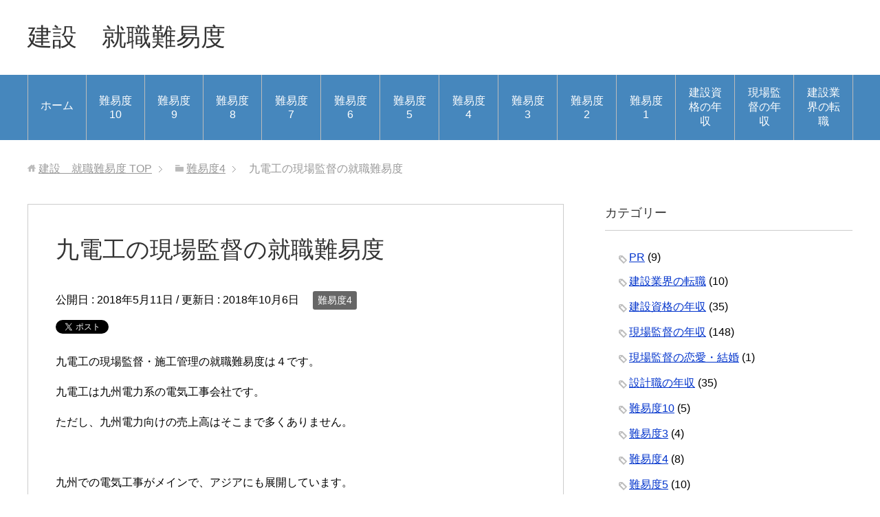

--- FILE ---
content_type: text/html; charset=UTF-8
request_url: https://kensetsu-nanido.com/kyudenko/
body_size: 14080
content:
<!DOCTYPE html>
<html lang="ja" class="col2">
<head prefix="og: http://ogp.me/ns# fb: http://ogp.me/ns/fb#">

<title>九電工の現場監督の就職難易度 | 建設　就職難易度</title>
<meta charset="UTF-8">
<meta http-equiv="X-UA-Compatible" content="IE=edge">
<meta name="viewport" content="width=device-width, initial-scale=1.0">
<meta name="keywords" content="九電工,現場監督,施工管理技士,就職難易度,年収">
<meta name="description" content="九電工の施工管理・現場監督の就職難易度です。九州本社の企業です。転職の前に平均年収や給料やボーナス、転勤の有無、中途採用倍率などを確認しましょう。サービス残業や休日出勤で激務・ブラックではないか、離職率や2chの口コミ・評判も重要です。">
<link rel="canonical" href="https://kensetsu-nanido.com/kyudenko/" />
<meta name='robots' content='max-image-preview:large' />
<!-- Jetpack Site Verification Tags -->
<meta name="google-site-verification" content="-UPczexnqCAc1l6h3uDVcuicGrOW7HeJ1OlVluQdduY" />
<link rel='dns-prefetch' href='//static.addtoany.com' />
<link rel='dns-prefetch' href='//secure.gravatar.com' />
<link rel='dns-prefetch' href='//www.googletagmanager.com' />
<link rel='dns-prefetch' href='//stats.wp.com' />
<link rel='dns-prefetch' href='//v0.wordpress.com' />
<link rel="alternate" type="application/rss+xml" title="建設　就職難易度 &raquo; フィード" href="https://kensetsu-nanido.com/feed/" />
<link rel="alternate" type="application/rss+xml" title="建設　就職難易度 &raquo; コメントフィード" href="https://kensetsu-nanido.com/comments/feed/" />
<link rel="alternate" type="application/rss+xml" title="建設　就職難易度 &raquo; 九電工の現場監督の就職難易度 のコメントのフィード" href="https://kensetsu-nanido.com/kyudenko/feed/" />
<link rel="alternate" title="oEmbed (JSON)" type="application/json+oembed" href="https://kensetsu-nanido.com/wp-json/oembed/1.0/embed?url=https%3A%2F%2Fkensetsu-nanido.com%2Fkyudenko%2F" />
<link rel="alternate" title="oEmbed (XML)" type="text/xml+oembed" href="https://kensetsu-nanido.com/wp-json/oembed/1.0/embed?url=https%3A%2F%2Fkensetsu-nanido.com%2Fkyudenko%2F&#038;format=xml" />
<style id='wp-img-auto-sizes-contain-inline-css' type='text/css'>
img:is([sizes=auto i],[sizes^="auto," i]){contain-intrinsic-size:3000px 1500px}
/*# sourceURL=wp-img-auto-sizes-contain-inline-css */
</style>
<link rel='stylesheet' id='jetpack_related-posts-css' href='https://kensetsu-nanido.com/wp-content/plugins/jetpack/modules/related-posts/related-posts.css?ver=20240116' type='text/css' media='all' />
<style id='wp-emoji-styles-inline-css' type='text/css'>

	img.wp-smiley, img.emoji {
		display: inline !important;
		border: none !important;
		box-shadow: none !important;
		height: 1em !important;
		width: 1em !important;
		margin: 0 0.07em !important;
		vertical-align: -0.1em !important;
		background: none !important;
		padding: 0 !important;
	}
/*# sourceURL=wp-emoji-styles-inline-css */
</style>
<style id='wp-block-library-inline-css' type='text/css'>
:root{--wp-block-synced-color:#7a00df;--wp-block-synced-color--rgb:122,0,223;--wp-bound-block-color:var(--wp-block-synced-color);--wp-editor-canvas-background:#ddd;--wp-admin-theme-color:#007cba;--wp-admin-theme-color--rgb:0,124,186;--wp-admin-theme-color-darker-10:#006ba1;--wp-admin-theme-color-darker-10--rgb:0,107,160.5;--wp-admin-theme-color-darker-20:#005a87;--wp-admin-theme-color-darker-20--rgb:0,90,135;--wp-admin-border-width-focus:2px}@media (min-resolution:192dpi){:root{--wp-admin-border-width-focus:1.5px}}.wp-element-button{cursor:pointer}:root .has-very-light-gray-background-color{background-color:#eee}:root .has-very-dark-gray-background-color{background-color:#313131}:root .has-very-light-gray-color{color:#eee}:root .has-very-dark-gray-color{color:#313131}:root .has-vivid-green-cyan-to-vivid-cyan-blue-gradient-background{background:linear-gradient(135deg,#00d084,#0693e3)}:root .has-purple-crush-gradient-background{background:linear-gradient(135deg,#34e2e4,#4721fb 50%,#ab1dfe)}:root .has-hazy-dawn-gradient-background{background:linear-gradient(135deg,#faaca8,#dad0ec)}:root .has-subdued-olive-gradient-background{background:linear-gradient(135deg,#fafae1,#67a671)}:root .has-atomic-cream-gradient-background{background:linear-gradient(135deg,#fdd79a,#004a59)}:root .has-nightshade-gradient-background{background:linear-gradient(135deg,#330968,#31cdcf)}:root .has-midnight-gradient-background{background:linear-gradient(135deg,#020381,#2874fc)}:root{--wp--preset--font-size--normal:16px;--wp--preset--font-size--huge:42px}.has-regular-font-size{font-size:1em}.has-larger-font-size{font-size:2.625em}.has-normal-font-size{font-size:var(--wp--preset--font-size--normal)}.has-huge-font-size{font-size:var(--wp--preset--font-size--huge)}.has-text-align-center{text-align:center}.has-text-align-left{text-align:left}.has-text-align-right{text-align:right}.has-fit-text{white-space:nowrap!important}#end-resizable-editor-section{display:none}.aligncenter{clear:both}.items-justified-left{justify-content:flex-start}.items-justified-center{justify-content:center}.items-justified-right{justify-content:flex-end}.items-justified-space-between{justify-content:space-between}.screen-reader-text{border:0;clip-path:inset(50%);height:1px;margin:-1px;overflow:hidden;padding:0;position:absolute;width:1px;word-wrap:normal!important}.screen-reader-text:focus{background-color:#ddd;clip-path:none;color:#444;display:block;font-size:1em;height:auto;left:5px;line-height:normal;padding:15px 23px 14px;text-decoration:none;top:5px;width:auto;z-index:100000}html :where(.has-border-color){border-style:solid}html :where([style*=border-top-color]){border-top-style:solid}html :where([style*=border-right-color]){border-right-style:solid}html :where([style*=border-bottom-color]){border-bottom-style:solid}html :where([style*=border-left-color]){border-left-style:solid}html :where([style*=border-width]){border-style:solid}html :where([style*=border-top-width]){border-top-style:solid}html :where([style*=border-right-width]){border-right-style:solid}html :where([style*=border-bottom-width]){border-bottom-style:solid}html :where([style*=border-left-width]){border-left-style:solid}html :where(img[class*=wp-image-]){height:auto;max-width:100%}:where(figure){margin:0 0 1em}html :where(.is-position-sticky){--wp-admin--admin-bar--position-offset:var(--wp-admin--admin-bar--height,0px)}@media screen and (max-width:600px){html :where(.is-position-sticky){--wp-admin--admin-bar--position-offset:0px}}

/*# sourceURL=wp-block-library-inline-css */
</style><style id='global-styles-inline-css' type='text/css'>
:root{--wp--preset--aspect-ratio--square: 1;--wp--preset--aspect-ratio--4-3: 4/3;--wp--preset--aspect-ratio--3-4: 3/4;--wp--preset--aspect-ratio--3-2: 3/2;--wp--preset--aspect-ratio--2-3: 2/3;--wp--preset--aspect-ratio--16-9: 16/9;--wp--preset--aspect-ratio--9-16: 9/16;--wp--preset--color--black: #000000;--wp--preset--color--cyan-bluish-gray: #abb8c3;--wp--preset--color--white: #ffffff;--wp--preset--color--pale-pink: #f78da7;--wp--preset--color--vivid-red: #cf2e2e;--wp--preset--color--luminous-vivid-orange: #ff6900;--wp--preset--color--luminous-vivid-amber: #fcb900;--wp--preset--color--light-green-cyan: #7bdcb5;--wp--preset--color--vivid-green-cyan: #00d084;--wp--preset--color--pale-cyan-blue: #8ed1fc;--wp--preset--color--vivid-cyan-blue: #0693e3;--wp--preset--color--vivid-purple: #9b51e0;--wp--preset--gradient--vivid-cyan-blue-to-vivid-purple: linear-gradient(135deg,rgb(6,147,227) 0%,rgb(155,81,224) 100%);--wp--preset--gradient--light-green-cyan-to-vivid-green-cyan: linear-gradient(135deg,rgb(122,220,180) 0%,rgb(0,208,130) 100%);--wp--preset--gradient--luminous-vivid-amber-to-luminous-vivid-orange: linear-gradient(135deg,rgb(252,185,0) 0%,rgb(255,105,0) 100%);--wp--preset--gradient--luminous-vivid-orange-to-vivid-red: linear-gradient(135deg,rgb(255,105,0) 0%,rgb(207,46,46) 100%);--wp--preset--gradient--very-light-gray-to-cyan-bluish-gray: linear-gradient(135deg,rgb(238,238,238) 0%,rgb(169,184,195) 100%);--wp--preset--gradient--cool-to-warm-spectrum: linear-gradient(135deg,rgb(74,234,220) 0%,rgb(151,120,209) 20%,rgb(207,42,186) 40%,rgb(238,44,130) 60%,rgb(251,105,98) 80%,rgb(254,248,76) 100%);--wp--preset--gradient--blush-light-purple: linear-gradient(135deg,rgb(255,206,236) 0%,rgb(152,150,240) 100%);--wp--preset--gradient--blush-bordeaux: linear-gradient(135deg,rgb(254,205,165) 0%,rgb(254,45,45) 50%,rgb(107,0,62) 100%);--wp--preset--gradient--luminous-dusk: linear-gradient(135deg,rgb(255,203,112) 0%,rgb(199,81,192) 50%,rgb(65,88,208) 100%);--wp--preset--gradient--pale-ocean: linear-gradient(135deg,rgb(255,245,203) 0%,rgb(182,227,212) 50%,rgb(51,167,181) 100%);--wp--preset--gradient--electric-grass: linear-gradient(135deg,rgb(202,248,128) 0%,rgb(113,206,126) 100%);--wp--preset--gradient--midnight: linear-gradient(135deg,rgb(2,3,129) 0%,rgb(40,116,252) 100%);--wp--preset--font-size--small: 13px;--wp--preset--font-size--medium: 20px;--wp--preset--font-size--large: 36px;--wp--preset--font-size--x-large: 42px;--wp--preset--spacing--20: 0.44rem;--wp--preset--spacing--30: 0.67rem;--wp--preset--spacing--40: 1rem;--wp--preset--spacing--50: 1.5rem;--wp--preset--spacing--60: 2.25rem;--wp--preset--spacing--70: 3.38rem;--wp--preset--spacing--80: 5.06rem;--wp--preset--shadow--natural: 6px 6px 9px rgba(0, 0, 0, 0.2);--wp--preset--shadow--deep: 12px 12px 50px rgba(0, 0, 0, 0.4);--wp--preset--shadow--sharp: 6px 6px 0px rgba(0, 0, 0, 0.2);--wp--preset--shadow--outlined: 6px 6px 0px -3px rgb(255, 255, 255), 6px 6px rgb(0, 0, 0);--wp--preset--shadow--crisp: 6px 6px 0px rgb(0, 0, 0);}:where(.is-layout-flex){gap: 0.5em;}:where(.is-layout-grid){gap: 0.5em;}body .is-layout-flex{display: flex;}.is-layout-flex{flex-wrap: wrap;align-items: center;}.is-layout-flex > :is(*, div){margin: 0;}body .is-layout-grid{display: grid;}.is-layout-grid > :is(*, div){margin: 0;}:where(.wp-block-columns.is-layout-flex){gap: 2em;}:where(.wp-block-columns.is-layout-grid){gap: 2em;}:where(.wp-block-post-template.is-layout-flex){gap: 1.25em;}:where(.wp-block-post-template.is-layout-grid){gap: 1.25em;}.has-black-color{color: var(--wp--preset--color--black) !important;}.has-cyan-bluish-gray-color{color: var(--wp--preset--color--cyan-bluish-gray) !important;}.has-white-color{color: var(--wp--preset--color--white) !important;}.has-pale-pink-color{color: var(--wp--preset--color--pale-pink) !important;}.has-vivid-red-color{color: var(--wp--preset--color--vivid-red) !important;}.has-luminous-vivid-orange-color{color: var(--wp--preset--color--luminous-vivid-orange) !important;}.has-luminous-vivid-amber-color{color: var(--wp--preset--color--luminous-vivid-amber) !important;}.has-light-green-cyan-color{color: var(--wp--preset--color--light-green-cyan) !important;}.has-vivid-green-cyan-color{color: var(--wp--preset--color--vivid-green-cyan) !important;}.has-pale-cyan-blue-color{color: var(--wp--preset--color--pale-cyan-blue) !important;}.has-vivid-cyan-blue-color{color: var(--wp--preset--color--vivid-cyan-blue) !important;}.has-vivid-purple-color{color: var(--wp--preset--color--vivid-purple) !important;}.has-black-background-color{background-color: var(--wp--preset--color--black) !important;}.has-cyan-bluish-gray-background-color{background-color: var(--wp--preset--color--cyan-bluish-gray) !important;}.has-white-background-color{background-color: var(--wp--preset--color--white) !important;}.has-pale-pink-background-color{background-color: var(--wp--preset--color--pale-pink) !important;}.has-vivid-red-background-color{background-color: var(--wp--preset--color--vivid-red) !important;}.has-luminous-vivid-orange-background-color{background-color: var(--wp--preset--color--luminous-vivid-orange) !important;}.has-luminous-vivid-amber-background-color{background-color: var(--wp--preset--color--luminous-vivid-amber) !important;}.has-light-green-cyan-background-color{background-color: var(--wp--preset--color--light-green-cyan) !important;}.has-vivid-green-cyan-background-color{background-color: var(--wp--preset--color--vivid-green-cyan) !important;}.has-pale-cyan-blue-background-color{background-color: var(--wp--preset--color--pale-cyan-blue) !important;}.has-vivid-cyan-blue-background-color{background-color: var(--wp--preset--color--vivid-cyan-blue) !important;}.has-vivid-purple-background-color{background-color: var(--wp--preset--color--vivid-purple) !important;}.has-black-border-color{border-color: var(--wp--preset--color--black) !important;}.has-cyan-bluish-gray-border-color{border-color: var(--wp--preset--color--cyan-bluish-gray) !important;}.has-white-border-color{border-color: var(--wp--preset--color--white) !important;}.has-pale-pink-border-color{border-color: var(--wp--preset--color--pale-pink) !important;}.has-vivid-red-border-color{border-color: var(--wp--preset--color--vivid-red) !important;}.has-luminous-vivid-orange-border-color{border-color: var(--wp--preset--color--luminous-vivid-orange) !important;}.has-luminous-vivid-amber-border-color{border-color: var(--wp--preset--color--luminous-vivid-amber) !important;}.has-light-green-cyan-border-color{border-color: var(--wp--preset--color--light-green-cyan) !important;}.has-vivid-green-cyan-border-color{border-color: var(--wp--preset--color--vivid-green-cyan) !important;}.has-pale-cyan-blue-border-color{border-color: var(--wp--preset--color--pale-cyan-blue) !important;}.has-vivid-cyan-blue-border-color{border-color: var(--wp--preset--color--vivid-cyan-blue) !important;}.has-vivid-purple-border-color{border-color: var(--wp--preset--color--vivid-purple) !important;}.has-vivid-cyan-blue-to-vivid-purple-gradient-background{background: var(--wp--preset--gradient--vivid-cyan-blue-to-vivid-purple) !important;}.has-light-green-cyan-to-vivid-green-cyan-gradient-background{background: var(--wp--preset--gradient--light-green-cyan-to-vivid-green-cyan) !important;}.has-luminous-vivid-amber-to-luminous-vivid-orange-gradient-background{background: var(--wp--preset--gradient--luminous-vivid-amber-to-luminous-vivid-orange) !important;}.has-luminous-vivid-orange-to-vivid-red-gradient-background{background: var(--wp--preset--gradient--luminous-vivid-orange-to-vivid-red) !important;}.has-very-light-gray-to-cyan-bluish-gray-gradient-background{background: var(--wp--preset--gradient--very-light-gray-to-cyan-bluish-gray) !important;}.has-cool-to-warm-spectrum-gradient-background{background: var(--wp--preset--gradient--cool-to-warm-spectrum) !important;}.has-blush-light-purple-gradient-background{background: var(--wp--preset--gradient--blush-light-purple) !important;}.has-blush-bordeaux-gradient-background{background: var(--wp--preset--gradient--blush-bordeaux) !important;}.has-luminous-dusk-gradient-background{background: var(--wp--preset--gradient--luminous-dusk) !important;}.has-pale-ocean-gradient-background{background: var(--wp--preset--gradient--pale-ocean) !important;}.has-electric-grass-gradient-background{background: var(--wp--preset--gradient--electric-grass) !important;}.has-midnight-gradient-background{background: var(--wp--preset--gradient--midnight) !important;}.has-small-font-size{font-size: var(--wp--preset--font-size--small) !important;}.has-medium-font-size{font-size: var(--wp--preset--font-size--medium) !important;}.has-large-font-size{font-size: var(--wp--preset--font-size--large) !important;}.has-x-large-font-size{font-size: var(--wp--preset--font-size--x-large) !important;}
/*# sourceURL=global-styles-inline-css */
</style>

<style id='classic-theme-styles-inline-css' type='text/css'>
/*! This file is auto-generated */
.wp-block-button__link{color:#fff;background-color:#32373c;border-radius:9999px;box-shadow:none;text-decoration:none;padding:calc(.667em + 2px) calc(1.333em + 2px);font-size:1.125em}.wp-block-file__button{background:#32373c;color:#fff;text-decoration:none}
/*# sourceURL=/wp-includes/css/classic-themes.min.css */
</style>
<link rel='stylesheet' id='toc-screen-css' href='https://kensetsu-nanido.com/wp-content/plugins/table-of-contents-plus/screen.min.css?ver=2411.1' type='text/css' media='all' />
<link rel='stylesheet' id='keni_base-css' href='https://kensetsu-nanido.com/wp-content/themes/keni70_wp_standard_blue_201710052011/base.css?ver=6.9' type='text/css' media='all' />
<link rel='stylesheet' id='keni_rwd-css' href='https://kensetsu-nanido.com/wp-content/themes/keni70_wp_standard_blue_201710052011/rwd.css?ver=6.9' type='text/css' media='all' />
<link rel='stylesheet' id='addtoany-css' href='https://kensetsu-nanido.com/wp-content/plugins/add-to-any/addtoany.min.css?ver=1.16' type='text/css' media='all' />
<script type="text/javascript" id="jetpack_related-posts-js-extra">
/* <![CDATA[ */
var related_posts_js_options = {"post_heading":"h4"};
//# sourceURL=jetpack_related-posts-js-extra
/* ]]> */
</script>
<script type="text/javascript" src="https://kensetsu-nanido.com/wp-content/plugins/jetpack/_inc/build/related-posts/related-posts.min.js?ver=20240116" id="jetpack_related-posts-js"></script>
<script type="text/javascript" src="https://kensetsu-nanido.com/wp-includes/js/jquery/jquery.min.js?ver=3.7.1" id="jquery-core-js"></script>
<script type="text/javascript" src="https://kensetsu-nanido.com/wp-includes/js/jquery/jquery-migrate.min.js?ver=3.4.1" id="jquery-migrate-js"></script>
<script type="text/javascript" id="addtoany-core-js-before">
/* <![CDATA[ */
window.a2a_config=window.a2a_config||{};a2a_config.callbacks=[];a2a_config.overlays=[];a2a_config.templates={};a2a_localize = {
	Share: "共有",
	Save: "ブックマーク",
	Subscribe: "購読",
	Email: "メール",
	Bookmark: "ブックマーク",
	ShowAll: "すべて表示する",
	ShowLess: "小さく表示する",
	FindServices: "サービスを探す",
	FindAnyServiceToAddTo: "追加するサービスを今すぐ探す",
	PoweredBy: "Powered by",
	ShareViaEmail: "メールでシェアする",
	SubscribeViaEmail: "メールで購読する",
	BookmarkInYourBrowser: "ブラウザにブックマーク",
	BookmarkInstructions: "このページをブックマークするには、 Ctrl+D または \u2318+D を押下。",
	AddToYourFavorites: "お気に入りに追加",
	SendFromWebOrProgram: "任意のメールアドレスまたはメールプログラムから送信",
	EmailProgram: "メールプログラム",
	More: "詳細&#8230;",
	ThanksForSharing: "共有ありがとうございます !",
	ThanksForFollowing: "フォローありがとうございます !"
};


//# sourceURL=addtoany-core-js-before
/* ]]> */
</script>
<script type="text/javascript" defer src="https://static.addtoany.com/menu/page.js" id="addtoany-core-js"></script>
<script type="text/javascript" defer src="https://kensetsu-nanido.com/wp-content/plugins/add-to-any/addtoany.min.js?ver=1.1" id="addtoany-jquery-js"></script>

<!-- Google tag (gtag.js) snippet added by Site Kit -->

<!-- Google アナリティクス スニペット (Site Kit が追加) -->
<script type="text/javascript" src="https://www.googletagmanager.com/gtag/js?id=G-F85MKPXCZB" id="google_gtagjs-js" async></script>
<script type="text/javascript" id="google_gtagjs-js-after">
/* <![CDATA[ */
window.dataLayer = window.dataLayer || [];function gtag(){dataLayer.push(arguments);}
gtag("set","linker",{"domains":["kensetsu-nanido.com"]});
gtag("js", new Date());
gtag("set", "developer_id.dZTNiMT", true);
gtag("config", "G-F85MKPXCZB");
//# sourceURL=google_gtagjs-js-after
/* ]]> */
</script>

<!-- End Google tag (gtag.js) snippet added by Site Kit -->
<link rel="https://api.w.org/" href="https://kensetsu-nanido.com/wp-json/" /><link rel="alternate" title="JSON" type="application/json" href="https://kensetsu-nanido.com/wp-json/wp/v2/posts/934" /><link rel="EditURI" type="application/rsd+xml" title="RSD" href="https://kensetsu-nanido.com/xmlrpc.php?rsd" />
<meta name="generator" content="WordPress 6.9" />
<link rel='shortlink' href='https://wp.me/s9wNJ4-kyudenko' />
<meta name="generator" content="Site Kit by Google 1.124.0" /><!-- Google Tag Manager -->
<script>(function(w,d,s,l,i){w[l]=w[l]||[];w[l].push({'gtm.start':
new Date().getTime(),event:'gtm.js'});var f=d.getElementsByTagName(s)[0],
j=d.createElement(s),dl=l!='dataLayer'?'&l='+l:'';j.async=true;j.src=
'https://www.googletagmanager.com/gtm.js?id='+i+dl;f.parentNode.insertBefore(j,f);
})(window,document,'script','dataLayer','GTM-T76XB6P');</script>
<!-- End Google Tag Manager --><!-- Global site tag (gtag.js) - Google Analytics -->
<script async src="https://www.googletagmanager.com/gtag/js?id=UA-112046803-1"></script>
<script>
  window.dataLayer = window.dataLayer || [];
  function gtag(){dataLayer.push(arguments);}
  gtag('js', new Date());

  gtag('config', 'UA-112046803-1');
</script><meta name="google-site-verification" content="-UPczexnqCAc1l6h3uDVcuicGrOW7HeJ1OlVluQdduY" />
	<style>img#wpstats{display:none}</style>
		
<!-- Jetpack Open Graph Tags -->
<meta property="og:type" content="article" />
<meta property="og:title" content="九電工の現場監督の就職難易度" />
<meta property="og:url" content="https://kensetsu-nanido.com/kyudenko/" />
<meta property="og:description" content="九電工の施工管理・現場監督の就職難易度です。九州本社の企業です。転職の前に平均年収や給料やボーナス、転勤の有無&hellip;" />
<meta property="article:published_time" content="2018-05-11T01:38:00+00:00" />
<meta property="article:modified_time" content="2018-10-06T13:38:14+00:00" />
<meta property="og:site_name" content="建設　就職難易度" />
<meta property="og:image" content="https://s0.wp.com/i/blank.jpg" />
<meta property="og:image:width" content="200" />
<meta property="og:image:height" content="200" />
<meta property="og:image:alt" content="" />
<meta property="og:locale" content="ja_JP" />
<meta name="twitter:text:title" content="九電工の現場監督の就職難易度" />
<meta name="twitter:card" content="summary" />

<!-- End Jetpack Open Graph Tags -->
<link rel="shortcut icon" type="image/x-icon" href="https://kensetsu-nanido.com/wp-content/themes/keni70_wp_standard_blue_201710052011/favicon.ico">
<link rel="apple-touch-icon" href="https://kensetsu-nanido.com/wp-content/themes/keni70_wp_standard_blue_201710052011/images/apple-touch-icon.png">
<link rel="apple-touch-icon-precomposed" href="https://kensetsu-nanido.com/wp-content/themes/keni70_wp_standard_blue_201710052011/images/apple-touch-icon.png">
<link rel="icon" href="https://kensetsu-nanido.com/wp-content/themes/keni70_wp_standard_blue_201710052011/images/apple-touch-icon.png">
<!--[if lt IE 9]><script src="https://kensetsu-nanido.com/wp-content/themes/keni70_wp_standard_blue_201710052011/js/html5.js"></script><![endif]-->


</head>
	<body class="wp-singular post-template-default single single-post postid-934 single-format-standard wp-theme-keni70_wp_standard_blue_201710052011">
	
	<div class="container">
		<header id="top" class="site-header ">	
		<div class="site-header-in">
			<div class="site-header-conts">
				<p class="site-title"><a href="https://kensetsu-nanido.com">建設　就職難易度</a></p>
			</div>
		</div>
		<!--▼グローバルナビ-->
		<nav class="global-nav">
			<div class="global-nav-in">
				<div class="global-nav-panel"><span class="btn-global-nav icon-gn-menu">メニュー</span></div>
				<ul id="menu">
				<li class="menu-item menu-item-type-custom menu-item-object-custom menu-item-home menu-item-26"><a href="https://kensetsu-nanido.com">ホーム</a></li>
<li class="menu-item menu-item-type-taxonomy menu-item-object-category menu-item-27"><a href="https://kensetsu-nanido.com/category/%e9%9b%a3%e6%98%93%e5%ba%a610/">難易度10</a></li>
<li class="menu-item menu-item-type-taxonomy menu-item-object-category menu-item-28"><a href="https://kensetsu-nanido.com/category/%e9%9b%a3%e6%98%93%e5%ba%a69/">難易度9</a></li>
<li class="menu-item menu-item-type-taxonomy menu-item-object-category menu-item-29"><a href="https://kensetsu-nanido.com/category/%e9%9b%a3%e6%98%93%e5%ba%a68/">難易度8</a></li>
<li class="menu-item menu-item-type-taxonomy menu-item-object-category menu-item-30"><a href="https://kensetsu-nanido.com/category/%e9%9b%a3%e6%98%93%e5%ba%a67/">難易度7</a></li>
<li class="menu-item menu-item-type-taxonomy menu-item-object-category menu-item-31"><a href="https://kensetsu-nanido.com/category/%e9%9b%a3%e6%98%93%e5%ba%a66/">難易度6</a></li>
<li class="menu-item menu-item-type-taxonomy menu-item-object-category menu-item-32"><a href="https://kensetsu-nanido.com/category/%e9%9b%a3%e6%98%93%e5%ba%a65/">難易度5</a></li>
<li class="menu-item menu-item-type-taxonomy menu-item-object-category current-post-ancestor current-menu-parent current-post-parent menu-item-33"><a href="https://kensetsu-nanido.com/category/%e9%9b%a3%e6%98%93%e5%ba%a64/">難易度4</a></li>
<li class="menu-item menu-item-type-taxonomy menu-item-object-category menu-item-34"><a href="https://kensetsu-nanido.com/category/%e9%9b%a3%e6%98%93%e5%ba%a63/">難易度3</a></li>
<li class="menu-item menu-item-type-taxonomy menu-item-object-category menu-item-35"><a href="https://kensetsu-nanido.com/category/%e9%9b%a3%e6%98%93%e5%ba%a62/">難易度2</a></li>
<li class="menu-item menu-item-type-taxonomy menu-item-object-category menu-item-36"><a href="https://kensetsu-nanido.com/category/%e9%9b%a3%e6%98%93%e5%ba%a61/">難易度1</a></li>
<li class="menu-item menu-item-type-taxonomy menu-item-object-category menu-item-259"><a href="https://kensetsu-nanido.com/category/%e5%bb%ba%e8%a8%ad%e8%b3%87%e6%a0%bc%e3%81%ae%e5%b9%b4%e5%8f%8e/">建設資格の年収</a></li>
<li class="menu-item menu-item-type-taxonomy menu-item-object-category menu-item-266"><a href="https://kensetsu-nanido.com/category/genbakantokunenshu/">現場監督の年収</a></li>
<li class="menu-item menu-item-type-taxonomy menu-item-object-category menu-item-3206"><a href="https://kensetsu-nanido.com/category/tenshoku/">建設業界の転職</a></li>
				</ul>
			</div>
		</nav>
		<!--▲グローバルナビ-->
		</header>
<!--▲サイトヘッダー-->

<div class="main-body">
<div class="main-body-in">

<nav class="breadcrumbs">
<ol class="breadcrumbs-in" itemscope itemtype="http://schema.org/BreadcrumbList">
<li class="bcl-first" itemprop="itemListElement" itemscope itemtype="http://schema.org/ListItem">
	<a itemprop="item" href="https://kensetsu-nanido.com"><span itemprop="name">建設　就職難易度</span> TOP</a>
	<meta itemprop="position" content="1" />
</li>
<li itemprop="itemListElement" itemscope itemtype="http://schema.org/ListItem">
	<a itemprop="item" href="https://kensetsu-nanido.com/category/%e9%9b%a3%e6%98%93%e5%ba%a64/"><span itemprop="name">難易度4</span></a>
	<meta itemprop="position" content="2" />
</li>
<li class="bcl-last">九電工の現場監督の就職難易度</li>
</ol>
</nav>
	
	<!--▼メインコンテンツ-->
	<main>
	<div class="main-conts">

		<!--記事-->
		<article id="post-934" class="section-wrap post-934 post type-post status-publish format-standard category-7">
			<div class="section-in">

			<header class="article-header">
				<h1 class="section-title" itemprop="headline">九電工の現場監督の就職難易度</h1>
				<p class="post-date">公開日 : <time datetime="2018-05-11" itemprop="datePublished" content="2018-05-11" >2018年5月11日</time> / 更新日 : <time datetime="2018-10-06" itemprop="dateModified" content="2018-10-06">2018年10月6日</time></p>
								<div class="post-cat">
<span class="cat cat007" style="background-color: #666;"><a href="https://kensetsu-nanido.com/category/%e9%9b%a3%e6%98%93%e5%ba%a64/" style="color: #fff;">難易度4</a></span>

</div>
				<aside class="sns-list">
<ul>
<li class="sb-tweet">
<a href="https://twitter.com/share" class="twitter-share-button" data-lang="ja">ツイート</a>
</li>
<li class="sb-hatebu">
<a href="http://b.hatena.ne.jp/entry/" class="hatena-bookmark-button" data-hatena-bookmark-layout="simple-balloon" title="Add this entry to Hatena Bookmark."><img src="https://b.st-hatena.com/images/entry-button/button-only@2x.png" alt="Add this entry to Hatena Bookmark." width="20" height="20" style="border: none;" /></a>
</li>
<li class="sb-fb-like">
<div class="fb-like" data-width="110" data-layout="button_count" data-action="like" data-show-faces="false" data-share="false"></div>
</li>
<li class="sb-gplus">
<div class="g-plusone" data-size="medium"></div></li>
</ul>
</aside>
			</header>

			<div class="article-body">
			<p>九電工の現場監督・施工管理の就職難易度は４です。</p>
<p>九電工は九州電力系の電気工事会社です。</p>
<p>ただし、九州電力向けの売上高はそこまで多くありません。</p>
<p>&nbsp;</p>
<p>九州での電気工事がメインで、アジアにも展開しています。</p>
<p>再生エネルギー事業も伸びています。</p>
<div id="toc_container" class="toc_white no_bullets"><p class="toc_title">目次</p><ul class="toc_list"><li><a href="#i">九電工の会社概要</a></li><li><a href="#i-2">就業環境は？</a></li><li><a href="#662">九電工の平均年収は662万円</a></li><li><a href="#i-3">求められる人物像</a></li><li><a href="#i-4">採用面接で聞かれることは？</a></li><li><a href="#i-5">まとめ・感想</a></li><li><a href="#i-6">自分に合う働き方とは？</a><ul><li><a href="#i-7">関連</a></li></ul></li></ul></div>
<h2><span id="i">九電工の会社概要</span></h2>
<p>九電工の企業情報をご紹介します。</p>
<p>設立は昭和19年、資本金は125億5406万円です。</p>
<p>&nbsp;</p>
<p>本社所在地は福岡市南区那の川一丁目23番35号です。</p>
<p>主な拠点は九州内ですが、東京にも拠点があります。</p>
<p>&nbsp;</p>
<p>従業員数は6326人。</p>
<p>&nbsp;</p>
<p>事業内容は、</p>
<ul>
<li>電気工事</li>
<li>電気通信工事</li>
<li>消防施設工事</li>
<li>管工事</li>
<li>機械器具設置工事</li>
<li>水道施設工事</li>
<li>清掃施設工事</li>
<li>土木工事</li>
<li>建築工事</li>
<li>舗装工事</li>
<li>とび・土工工事</li>
<li>鋼構造物工事</li>
<li>内装仕上工事</li>
</ul>
<p>となっています。</p>
<h2><span id="i-2">就業環境は？</span></h2>
<p>九電工の就業環境をご紹介します。</p>
<ul>
<li class="odd">従業員平均年齢：40歳</li>
<li class="even">男性平均年齢：40歳</li>
<li class="odd">女性平均年齢：41歳</li>
<li class="even">平均勤続年数：19年</li>
<li class="odd">男性平均勤続年数：19年</li>
<li class="even">女性平均勤続年数：15年</li>
<li class="odd">離職率：4.2%</li>
<li class="even">3年後離職率：18%</li>
<li class="odd">年間の平均有給取得日数：8日</li>
<li class="even">採用倍率：2倍</li>
<li class="odd">月の平均残業時間：30時間</li>
<li class="even">月の平均残業代：73000円</li>
</ul>
<p>となっています。</p>
<h2><span id="662">九電工の平均年収は662万円</span></h2>
<p>九電工の平均年収は662万円です。</p>
<p>※有価証券報告書調べ。</p>
<p>&nbsp;</p>
<p>初任給は、</p>
<ul>
<li>大学院修了：月給221,000円</li>
<li>大学卒：月給206,000円</li>
<li>高専卒：月給185,000円</li>
</ul>
<p>となっています。</p>
<p><a href="https://kensetsu-nanido.com/kyudenkonenshu/">さらに詳しい九電工の年収はこちら</a></p>
<h2><span id="i-3">求められる人物像</span></h2>
<p>九電工が求める人物像をご紹介します。</p>
<ul>
<li>チャレンジ精神のある人</li>
<li>プロ意識の高い人</li>
<li class="odd">施工管理技士の資格を持っている人</li>
<li>施工管理の実務経験が豊富な人</li>
<li class="even">最後までやり遂げる人</li>
<li class="even">マネジメント力のある人</li>
<li class="odd">責任感がある人</li>
<li class="even">人に慕われる人</li>
</ul>
<p>となっています。</p>
<p>&nbsp;</p>
<p>特に、電気工事の豊富な実務経験が必要です。</p>
<p>海外事業が伸びているため、海外への転勤もあるかもしれません。</p>
<h2><span id="i-4">採用面接で聞かれることは？</span></h2>
<p>九電工の採用面接で聞かれる可能性があることをご紹介します。</p>
<ul>
<li class="odd">志望動機</li>
<li>今までの実務経験について</li>
<li class="odd">前職の退職理由について</li>
<li>履歴書と職務経歴書について</li>
<li class="even">希望年収</li>
</ul>
<p>となってます。</p>
<p>&nbsp;</p>
<p>実務経験と資格については聞かれるでしょう。</p>
<h2><span id="i-5">まとめ・感想</span></h2>
<p>電気工事の実務経験が必要です。</p>
<p>電気工事事業拡大のため、幅広い知識と経験が必要です。</p>
<p>自分を伸ばしていける人が良いでしょう。</p>
<h2><span id="i-6">自分に合う働き方とは？</span></h2>
<p>現代は建設業界で深刻な人不足です。</p>
<p>建設会社は何とか人材を獲得しようと必死です。</p>
<p>人手不足のため、どうしても現場の労働環境は激務になりがちです。</p>
<p>&nbsp;</p>
<p>中にはブラックな会社もありますし、離職率の高い会社もあります。</p>
<p>全国転勤があることで、家族との時間と取れない人も多いです。</p>
<p>サービス残業や休日出勤でワークライフバランスが悪くなりがちです。</p>
<p>&nbsp;</p>
<p>現代ではプライベートな時間の確保や、激務で体を壊すリスク、転勤をしたくない人が増えていることで『派遣』という働き方を選択する人もいます。</p>
<p>&nbsp;</p>
<p>そこまで年収も下がりませんし、ワークライフバランスの確保や、転勤をしないで働くこともできます。</p>
<p>「自分に合う働き方」で、『派遣』という働き方もあるのです。</p>

<div id='jp-relatedposts' class='jp-relatedposts' >
	<h3 class="jp-relatedposts-headline"><span id="i-7"><em>関連</em></span></h3>
</div><div class="addtoany_share_save_container addtoany_content addtoany_content_bottom"><div class="a2a_kit a2a_kit_size_32 addtoany_list" data-a2a-url="https://kensetsu-nanido.com/kyudenko/" data-a2a-title="九電工の現場監督の就職難易度"><a class="a2a_button_facebook" href="https://www.addtoany.com/add_to/facebook?linkurl=https%3A%2F%2Fkensetsu-nanido.com%2Fkyudenko%2F&amp;linkname=%E4%B9%9D%E9%9B%BB%E5%B7%A5%E3%81%AE%E7%8F%BE%E5%A0%B4%E7%9B%A3%E7%9D%A3%E3%81%AE%E5%B0%B1%E8%81%B7%E9%9B%A3%E6%98%93%E5%BA%A6" title="Facebook" rel="nofollow noopener" target="_blank"></a><a class="a2a_button_twitter" href="https://www.addtoany.com/add_to/twitter?linkurl=https%3A%2F%2Fkensetsu-nanido.com%2Fkyudenko%2F&amp;linkname=%E4%B9%9D%E9%9B%BB%E5%B7%A5%E3%81%AE%E7%8F%BE%E5%A0%B4%E7%9B%A3%E7%9D%A3%E3%81%AE%E5%B0%B1%E8%81%B7%E9%9B%A3%E6%98%93%E5%BA%A6" title="Twitter" rel="nofollow noopener" target="_blank"></a><a class="a2a_button_line" href="https://www.addtoany.com/add_to/line?linkurl=https%3A%2F%2Fkensetsu-nanido.com%2Fkyudenko%2F&amp;linkname=%E4%B9%9D%E9%9B%BB%E5%B7%A5%E3%81%AE%E7%8F%BE%E5%A0%B4%E7%9B%A3%E7%9D%A3%E3%81%AE%E5%B0%B1%E8%81%B7%E9%9B%A3%E6%98%93%E5%BA%A6" title="Line" rel="nofollow noopener" target="_blank"></a><a class="a2a_dd addtoany_share_save addtoany_share" href="https://www.addtoany.com/share"></a></div></div>			</div><!--article-body-->

			<aside class="sns-list">
<ul>
<li class="sb-tweet">
<a href="https://twitter.com/share" class="twitter-share-button" data-lang="ja">ツイート</a>
</li>
<li class="sb-hatebu">
<a href="http://b.hatena.ne.jp/entry/" class="hatena-bookmark-button" data-hatena-bookmark-layout="simple-balloon" title="Add this entry to Hatena Bookmark."><img src="https://b.st-hatena.com/images/entry-button/button-only@2x.png" alt="Add this entry to Hatena Bookmark." width="20" height="20" style="border: none;" /></a>
</li>
<li class="sb-fb-like">
<div class="fb-like" data-width="110" data-layout="button_count" data-action="like" data-show-faces="false" data-share="false"></div>
</li>
<li class="sb-gplus">
<div class="g-plusone" data-size="medium"></div></li>
</ul>
</aside>
			
						<div class="page-nav-bf cont-nav">
<p class="page-nav-next">「<a href="https://kensetsu-nanido.com/sunwesthome/" rel="next">サンウエストホーム 現場監督 就職難易度</a>」</p>
<p class="page-nav-prev">「<a href="https://kensetsu-nanido.com/mdi/" rel="prev">MDIの現場監督の就職難易度は？中途採用で転職できるのか？</a>」</p>
			</div>
			
			<section id="comments" class="comments-area">
			
<!-- You can start editing here. -->


			<!-- If comments are closed. -->
		<!--<p class="nocomments">コメントは受け付けていません。</p>-->

			</section>

			</div><!--section-in-->
		</article><!--記事-->


	</div><!--main-conts-->
	</main>
	<!--▲メインコンテンツ-->

		<!--▼サブコンテンツ-->
	<aside class="sub-conts sidebar">
		<section id="categories-2" class="section-wrap widget-conts widget_categories"><div class="section-in"><h3 class="section-title">カテゴリー</h3>
			<ul>
					<li class="cat-item cat-item-27"><a href="https://kensetsu-nanido.com/category/pr/">PR</a> (9)
</li>
	<li class="cat-item cat-item-17"><a href="https://kensetsu-nanido.com/category/tenshoku/">建設業界の転職</a> (10)
</li>
	<li class="cat-item cat-item-12"><a href="https://kensetsu-nanido.com/category/%e5%bb%ba%e8%a8%ad%e8%b3%87%e6%a0%bc%e3%81%ae%e5%b9%b4%e5%8f%8e/">建設資格の年収</a> (35)
</li>
	<li class="cat-item cat-item-13"><a href="https://kensetsu-nanido.com/category/genbakantokunenshu/">現場監督の年収</a> (148)
</li>
	<li class="cat-item cat-item-18"><a href="https://kensetsu-nanido.com/category/love/">現場監督の恋愛・結婚</a> (1)
</li>
	<li class="cat-item cat-item-14"><a href="https://kensetsu-nanido.com/category/sekkeinenshu/">設計職の年収</a> (35)
</li>
	<li class="cat-item cat-item-1"><a href="https://kensetsu-nanido.com/category/%e9%9b%a3%e6%98%93%e5%ba%a610/">難易度10</a> (5)
</li>
	<li class="cat-item cat-item-8"><a href="https://kensetsu-nanido.com/category/%e9%9b%a3%e6%98%93%e5%ba%a63/">難易度3</a> (4)
</li>
	<li class="cat-item cat-item-7"><a href="https://kensetsu-nanido.com/category/%e9%9b%a3%e6%98%93%e5%ba%a64/">難易度4</a> (8)
</li>
	<li class="cat-item cat-item-6"><a href="https://kensetsu-nanido.com/category/%e9%9b%a3%e6%98%93%e5%ba%a65/">難易度5</a> (10)
</li>
	<li class="cat-item cat-item-5"><a href="https://kensetsu-nanido.com/category/%e9%9b%a3%e6%98%93%e5%ba%a66/">難易度6</a> (20)
</li>
	<li class="cat-item cat-item-4"><a href="https://kensetsu-nanido.com/category/%e9%9b%a3%e6%98%93%e5%ba%a67/">難易度7</a> (36)
</li>
	<li class="cat-item cat-item-3"><a href="https://kensetsu-nanido.com/category/%e9%9b%a3%e6%98%93%e5%ba%a68/">難易度8</a> (30)
</li>
	<li class="cat-item cat-item-2"><a href="https://kensetsu-nanido.com/category/%e9%9b%a3%e6%98%93%e5%ba%a69/">難易度9</a> (8)
</li>
	<li class="cat-item cat-item-15"><a href="https://kensetsu-nanido.com/category/mensetsu/">面接のコツ</a> (3)
</li>
			</ul>

			</div></section><section id="pages-2" class="section-wrap widget-conts widget_pages"><div class="section-in"><h3 class="section-title">建設会社ランキング</h3>
			<ul>
				<li class="page_item page-item-971"><a href="https://kensetsu-nanido.com/nenshu600man/">年収600万円台の企業はこちら</a></li>
<li class="page_item page-item-966"><a href="https://kensetsu-nanido.com/nenshu700man/">年収700万円台の企業はこちら</a></li>
<li class="page_item page-item-961"><a href="https://kensetsu-nanido.com/nenshu800man/">年収800万円台の企業はこちら</a></li>
<li class="page_item page-item-959"><a href="https://kensetsu-nanido.com/nenshu900man/">年収900万円以上の企業</a></li>
<li class="page_item page-item-1278"><a href="https://kensetsu-nanido.com/bonusranking/">建設会社のボーナスランキング</a></li>
<li class="page_item page-item-1167"><a href="https://kensetsu-nanido.com/syoninkyuranking/">建設会社の初任給ランキング</a></li>
<li class="page_item page-item-1272"><a href="https://kensetsu-nanido.com/kinzokunensuranking/">建設会社の勤続年数ランキング</a></li>
<li class="page_item page-item-1129"><a href="https://kensetsu-nanido.com/eigyoriekiranking/">建設会社の営業利益ランキング</a></li>
<li class="page_item page-item-1270"><a href="https://kensetsu-nanido.com/heikinnenreiranking/">建設会社の平均年齢ランキング</a></li>
<li class="page_item page-item-1231"><a href="https://kensetsu-nanido.com/saiyobairitsuranking/">建設会社の採用倍率ランキング</a></li>
<li class="page_item page-item-1274"><a href="https://kensetsu-nanido.com/teichakuritsuranking/">建設会社の新卒3年後定着率ランキング</a></li>
<li class="page_item page-item-1197"><a href="https://kensetsu-nanido.com/yukyusyutokunissuranking/">建設会社の有休取得日数ランキング</a></li>
<li class="page_item page-item-1234"><a href="https://kensetsu-nanido.com/zangyodairanking/">建設会社の残業代ランキング</a></li>
<li class="page_item page-item-1187"><a href="https://kensetsu-nanido.com/zangyojikanranking/">建設会社の残業時間ランキング</a></li>
<li class="page_item page-item-1268"><a href="https://kensetsu-nanido.com/kaigaikinnmukigyo/">建設会社の海外勤務がある企業</a></li>
<li class="page_item page-item-1207"><a href="https://kensetsu-nanido.com/junriekiranking/">建設会社の純利益ランキング</a></li>
<li class="page_item page-item-1202"><a href="https://kensetsu-nanido.com/keijoriekiranking/">建設会社の経常利益ランキング</a></li>
<li class="page_item page-item-1283"><a href="https://kensetsu-nanido.com/seturitsuranking/">建設会社の設立年ランキング</a></li>
<li class="page_item page-item-1219"><a href="https://kensetsu-nanido.com/shihonkinranking/">建設会社の資本金ランキング</a></li>
<li class="page_item page-item-1179"><a href="https://kensetsu-nanido.com/risyokuritsuranking/">建設会社の離職率ランキング</a></li>
<li class="page_item page-item-1280"><a href="https://kensetsu-nanido.com/kosensotsusaiyo/">建設会社の高専卒採用企業</a></li>
<li class="page_item page-item-956"><a href="https://kensetsu-nanido.com/kensetsugyokai/">建設業界の業界地図</a></li>
<li class="page_item page-item-1982"><a href="https://kensetsu-nanido.com/aboutus/">運営会社</a></li>
			</ul>

			</div></section>
		<section id="recent-posts-2" class="section-wrap widget-conts widget_recent_entries"><div class="section-in">
		<h3 class="section-title">最近の投稿</h3>
		<ul>
											<li>
					<a href="https://kensetsu-nanido.com/interiorplanner-nanido/">インテリアプランナーの合格率からみる難易度【製図の独学は難関】</a>
									</li>
											<li>
					<a href="https://kensetsu-nanido.com/interiordesigner-nenshu/">インテリアデザイナーの平均年収は400万円くらい【収入アップのコツ】</a>
									</li>
											<li>
					<a href="https://kensetsu-nanido.com/interiorcoordinator-job/">インテリアコーディネーターの仕事内容【あなたが向いてるか診断】</a>
									</li>
											<li>
					<a href="https://kensetsu-nanido.com/interiorcoordinator-nenshu/">インテリアコーディネーターの年収は300万〜400万円台【稼げます】</a>
									</li>
											<li>
					<a href="https://kensetsu-nanido.com/interiorcoordinator-gokakuritsu/">インテリアコーディネーターの合格率からみる難易度【24%くらい】</a>
									</li>
					</ul>

		</div></section><section id="search-2" class="section-wrap widget-conts widget_search"><div class="section-in"><form method="get" id="searchform" action="https://kensetsu-nanido.com/">
	<div class="search-box">
		<input class="search" type="text" value="" name="s" id="s"><button id="searchsubmit" class="btn-search"><img alt="検索" width="32" height="20" src="https://kensetsu-nanido.com/wp-content/themes/keni70_wp_standard_blue_201710052011/images/icon/icon-btn-search.png"></button>
	</div>
</form></div></section>	</aside>
	<!--▲サブコンテンツ-->
	

</div>
</div>

<!--▼サイトフッター-->
<footer class="site-footer">
	<div class="site-footer-in">
	<div class="site-footer-conts">
		<ul class="site-footer-nav"><li class="menu-item menu-item-type-custom menu-item-object-custom menu-item-home menu-item-26"><a href="https://kensetsu-nanido.com">ホーム</a></li>
<li class="menu-item menu-item-type-taxonomy menu-item-object-category menu-item-27"><a href="https://kensetsu-nanido.com/category/%e9%9b%a3%e6%98%93%e5%ba%a610/">難易度10</a></li>
<li class="menu-item menu-item-type-taxonomy menu-item-object-category menu-item-28"><a href="https://kensetsu-nanido.com/category/%e9%9b%a3%e6%98%93%e5%ba%a69/">難易度9</a></li>
<li class="menu-item menu-item-type-taxonomy menu-item-object-category menu-item-29"><a href="https://kensetsu-nanido.com/category/%e9%9b%a3%e6%98%93%e5%ba%a68/">難易度8</a></li>
<li class="menu-item menu-item-type-taxonomy menu-item-object-category menu-item-30"><a href="https://kensetsu-nanido.com/category/%e9%9b%a3%e6%98%93%e5%ba%a67/">難易度7</a></li>
<li class="menu-item menu-item-type-taxonomy menu-item-object-category menu-item-31"><a href="https://kensetsu-nanido.com/category/%e9%9b%a3%e6%98%93%e5%ba%a66/">難易度6</a></li>
<li class="menu-item menu-item-type-taxonomy menu-item-object-category menu-item-32"><a href="https://kensetsu-nanido.com/category/%e9%9b%a3%e6%98%93%e5%ba%a65/">難易度5</a></li>
<li class="menu-item menu-item-type-taxonomy menu-item-object-category current-post-ancestor current-menu-parent current-post-parent menu-item-33"><a href="https://kensetsu-nanido.com/category/%e9%9b%a3%e6%98%93%e5%ba%a64/">難易度4</a></li>
<li class="menu-item menu-item-type-taxonomy menu-item-object-category menu-item-34"><a href="https://kensetsu-nanido.com/category/%e9%9b%a3%e6%98%93%e5%ba%a63/">難易度3</a></li>
<li class="menu-item menu-item-type-taxonomy menu-item-object-category menu-item-35"><a href="https://kensetsu-nanido.com/category/%e9%9b%a3%e6%98%93%e5%ba%a62/">難易度2</a></li>
<li class="menu-item menu-item-type-taxonomy menu-item-object-category menu-item-36"><a href="https://kensetsu-nanido.com/category/%e9%9b%a3%e6%98%93%e5%ba%a61/">難易度1</a></li>
<li class="menu-item menu-item-type-taxonomy menu-item-object-category menu-item-259"><a href="https://kensetsu-nanido.com/category/%e5%bb%ba%e8%a8%ad%e8%b3%87%e6%a0%bc%e3%81%ae%e5%b9%b4%e5%8f%8e/">建設資格の年収</a></li>
<li class="menu-item menu-item-type-taxonomy menu-item-object-category menu-item-266"><a href="https://kensetsu-nanido.com/category/genbakantokunenshu/">現場監督の年収</a></li>
<li class="menu-item menu-item-type-taxonomy menu-item-object-category menu-item-3206"><a href="https://kensetsu-nanido.com/category/tenshoku/">建設業界の転職</a></li>
</ul>
	</div>
	</div>
	<div class="copyright">
		<p><small>Copyright (C) 2026 建設　就職難易度 <span>All Rights Reserved.</span></small></p>
	</div>
</footer>
<!--▲サイトフッター-->


<!--▼ページトップ-->
<p class="page-top"><a href="#top"><img class="over" src="https://kensetsu-nanido.com/wp-content/themes/keni70_wp_standard_blue_201710052011/images/common/page-top_off.png" width="80" height="80" alt="ページの先頭へ"></a></p>
<!--▲ページトップ-->

</div><!--container-->

<script type="speculationrules">
{"prefetch":[{"source":"document","where":{"and":[{"href_matches":"/*"},{"not":{"href_matches":["/wp-*.php","/wp-admin/*","/wp-content/uploads/*","/wp-content/*","/wp-content/plugins/*","/wp-content/themes/keni70_wp_standard_blue_201710052011/*","/*\\?(.+)"]}},{"not":{"selector_matches":"a[rel~=\"nofollow\"]"}},{"not":{"selector_matches":".no-prefetch, .no-prefetch a"}}]},"eagerness":"conservative"}]}
</script>
<script type="text/javascript" id="toc-front-js-extra">
/* <![CDATA[ */
var tocplus = {"visibility_show":"\u8868\u793a","visibility_hide":"\u975e\u8868\u793a","width":"Auto"};
//# sourceURL=toc-front-js-extra
/* ]]> */
</script>
<script type="text/javascript" src="https://kensetsu-nanido.com/wp-content/plugins/table-of-contents-plus/front.min.js?ver=2411.1" id="toc-front-js"></script>
<script type="text/javascript" src="https://kensetsu-nanido.com/wp-content/themes/keni70_wp_standard_blue_201710052011/js/socialButton.js?ver=6.9" id="my-social-js"></script>
<script type="text/javascript" src="https://kensetsu-nanido.com/wp-content/themes/keni70_wp_standard_blue_201710052011/js/utility.js?ver=6.9" id="my-utility-js"></script>
<script type="text/javascript" id="jetpack-stats-js-before">
/* <![CDATA[ */
_stq = window._stq || [];
_stq.push([ "view", {"v":"ext","blog":"140804670","post":"934","tz":"9","srv":"kensetsu-nanido.com","j":"1:15.4"} ]);
_stq.push([ "clickTrackerInit", "140804670", "934" ]);
//# sourceURL=jetpack-stats-js-before
/* ]]> */
</script>
<script type="text/javascript" src="https://stats.wp.com/e-202603.js" id="jetpack-stats-js" defer="defer" data-wp-strategy="defer"></script>
<script id="wp-emoji-settings" type="application/json">
{"baseUrl":"https://s.w.org/images/core/emoji/17.0.2/72x72/","ext":".png","svgUrl":"https://s.w.org/images/core/emoji/17.0.2/svg/","svgExt":".svg","source":{"concatemoji":"https://kensetsu-nanido.com/wp-includes/js/wp-emoji-release.min.js?ver=6.9"}}
</script>
<script type="module">
/* <![CDATA[ */
/*! This file is auto-generated */
const a=JSON.parse(document.getElementById("wp-emoji-settings").textContent),o=(window._wpemojiSettings=a,"wpEmojiSettingsSupports"),s=["flag","emoji"];function i(e){try{var t={supportTests:e,timestamp:(new Date).valueOf()};sessionStorage.setItem(o,JSON.stringify(t))}catch(e){}}function c(e,t,n){e.clearRect(0,0,e.canvas.width,e.canvas.height),e.fillText(t,0,0);t=new Uint32Array(e.getImageData(0,0,e.canvas.width,e.canvas.height).data);e.clearRect(0,0,e.canvas.width,e.canvas.height),e.fillText(n,0,0);const a=new Uint32Array(e.getImageData(0,0,e.canvas.width,e.canvas.height).data);return t.every((e,t)=>e===a[t])}function p(e,t){e.clearRect(0,0,e.canvas.width,e.canvas.height),e.fillText(t,0,0);var n=e.getImageData(16,16,1,1);for(let e=0;e<n.data.length;e++)if(0!==n.data[e])return!1;return!0}function u(e,t,n,a){switch(t){case"flag":return n(e,"\ud83c\udff3\ufe0f\u200d\u26a7\ufe0f","\ud83c\udff3\ufe0f\u200b\u26a7\ufe0f")?!1:!n(e,"\ud83c\udde8\ud83c\uddf6","\ud83c\udde8\u200b\ud83c\uddf6")&&!n(e,"\ud83c\udff4\udb40\udc67\udb40\udc62\udb40\udc65\udb40\udc6e\udb40\udc67\udb40\udc7f","\ud83c\udff4\u200b\udb40\udc67\u200b\udb40\udc62\u200b\udb40\udc65\u200b\udb40\udc6e\u200b\udb40\udc67\u200b\udb40\udc7f");case"emoji":return!a(e,"\ud83e\u1fac8")}return!1}function f(e,t,n,a){let r;const o=(r="undefined"!=typeof WorkerGlobalScope&&self instanceof WorkerGlobalScope?new OffscreenCanvas(300,150):document.createElement("canvas")).getContext("2d",{willReadFrequently:!0}),s=(o.textBaseline="top",o.font="600 32px Arial",{});return e.forEach(e=>{s[e]=t(o,e,n,a)}),s}function r(e){var t=document.createElement("script");t.src=e,t.defer=!0,document.head.appendChild(t)}a.supports={everything:!0,everythingExceptFlag:!0},new Promise(t=>{let n=function(){try{var e=JSON.parse(sessionStorage.getItem(o));if("object"==typeof e&&"number"==typeof e.timestamp&&(new Date).valueOf()<e.timestamp+604800&&"object"==typeof e.supportTests)return e.supportTests}catch(e){}return null}();if(!n){if("undefined"!=typeof Worker&&"undefined"!=typeof OffscreenCanvas&&"undefined"!=typeof URL&&URL.createObjectURL&&"undefined"!=typeof Blob)try{var e="postMessage("+f.toString()+"("+[JSON.stringify(s),u.toString(),c.toString(),p.toString()].join(",")+"));",a=new Blob([e],{type:"text/javascript"});const r=new Worker(URL.createObjectURL(a),{name:"wpTestEmojiSupports"});return void(r.onmessage=e=>{i(n=e.data),r.terminate(),t(n)})}catch(e){}i(n=f(s,u,c,p))}t(n)}).then(e=>{for(const n in e)a.supports[n]=e[n],a.supports.everything=a.supports.everything&&a.supports[n],"flag"!==n&&(a.supports.everythingExceptFlag=a.supports.everythingExceptFlag&&a.supports[n]);var t;a.supports.everythingExceptFlag=a.supports.everythingExceptFlag&&!a.supports.flag,a.supports.everything||((t=a.source||{}).concatemoji?r(t.concatemoji):t.wpemoji&&t.twemoji&&(r(t.twemoji),r(t.wpemoji)))});
//# sourceURL=https://kensetsu-nanido.com/wp-includes/js/wp-emoji-loader.min.js
/* ]]> */
</script>
	

</body>
</html>

--- FILE ---
content_type: text/html; charset=utf-8
request_url: https://accounts.google.com/o/oauth2/postmessageRelay?parent=https%3A%2F%2Fkensetsu-nanido.com&jsh=m%3B%2F_%2Fscs%2Fabc-static%2F_%2Fjs%2Fk%3Dgapi.lb.en.OE6tiwO4KJo.O%2Fd%3D1%2Frs%3DAHpOoo_Itz6IAL6GO-n8kgAepm47TBsg1Q%2Fm%3D__features__
body_size: 160
content:
<!DOCTYPE html><html><head><title></title><meta http-equiv="content-type" content="text/html; charset=utf-8"><meta http-equiv="X-UA-Compatible" content="IE=edge"><meta name="viewport" content="width=device-width, initial-scale=1, minimum-scale=1, maximum-scale=1, user-scalable=0"><script src='https://ssl.gstatic.com/accounts/o/2580342461-postmessagerelay.js' nonce="SbCW1Wmhll_HRoe9o6HIdQ"></script></head><body><script type="text/javascript" src="https://apis.google.com/js/rpc:shindig_random.js?onload=init" nonce="SbCW1Wmhll_HRoe9o6HIdQ"></script></body></html>